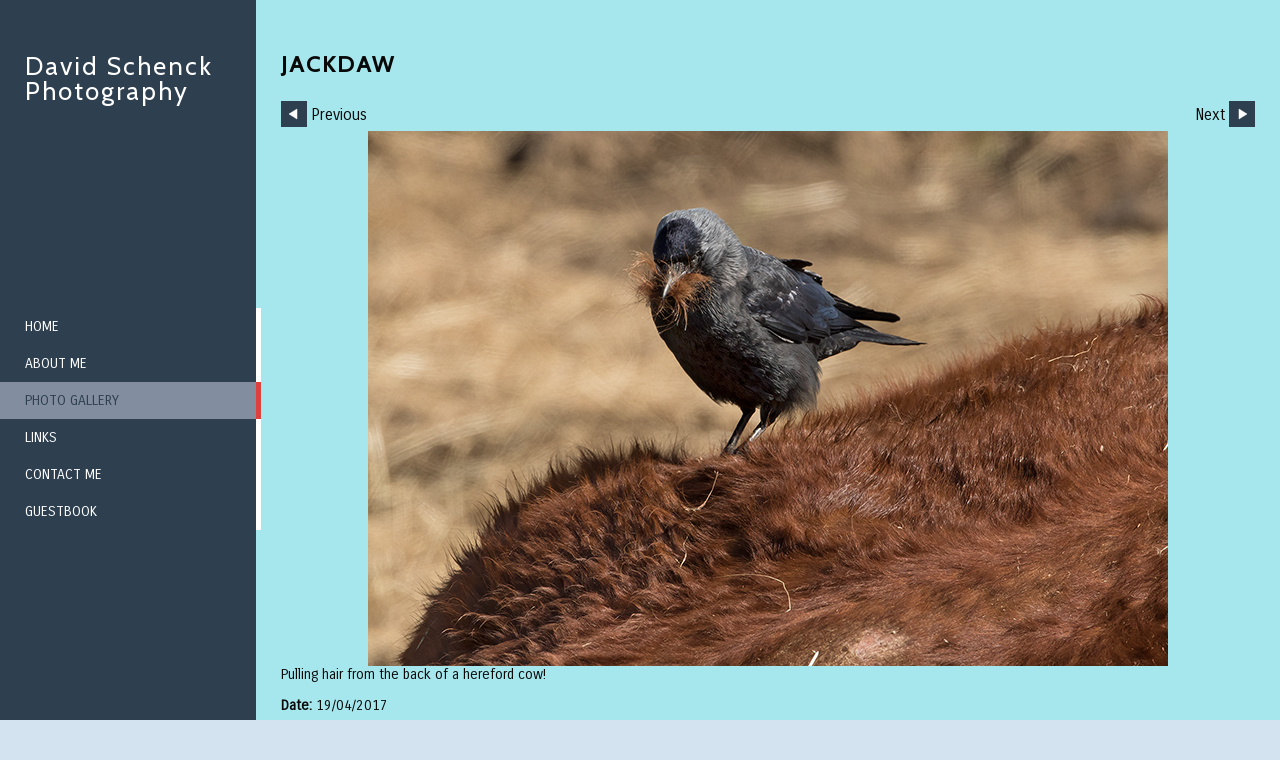

--- FILE ---
content_type: text/html
request_url: https://www.davidschenckphoto.com/photo_15580830.html
body_size: 5403
content:
<!DOCTYPE html>
<html lang='en'>
<head>
 <title>David Schenck Photography: Jackdaw</title>
 <meta name='robots' content='index,follow'>
 <meta name='viewport' content='width=device-width, initial-scale=1.0'>
 <meta name='rating' content='General'>
 <meta name='description' content='Pulling hair from the back of a hereford cow!'>
 <meta http-equiv='content-type' content='text/html; charset=utf-8'>
 <link rel='canonical' href='https://davidschenckphoto.com/photo_15580830.html'>
 <link rel='stylesheet' href='style.css?c=356'>

</head>

<body class='col-SM section_gallery action_view type_gallery content_15580830' id='body'>
<div id="ubercontainer" data-hasrows="0" data-cols="2" class="container"><div id="content" class="subcol_wrap expandHeightContainer equalHeights container" data-hasrows="0" data-cols="2">
	
	<div id="subcol" class="height-max container hasContent" data-hasrows="0" data-cols="2"><div id="sitetitle" class="contentsection contentsection-title  scheme-title checkempty"><h1 class="sectiontitle sitetitle"><a href="index.html" class="imageLink">David Schenck Photography</a></h1></div><div id="main_menu" class="contentsection contentsection-menu  useSlickNav"><ul class="menu vertical useSlickNav" id="main_menu_menu"><li class="first"><a class="section_index action_index" href="index.html">Home</a></li><li><a class="section_section756979 action_index" href="section756979.html">About me</a></li><li><a class="section_gallery action_index" href="gallery.html"> Photo Gallery</a><ul class="submenu menu vertical section_gallery action_index useSlickNav" id="menu4_menu"><li id="contentsub_667324_menulink" class="first"><a class="section_gallery content_667324 action_contentview" href="gallery_667324.html">Latest Images</a></li><li id="contentsub_310940_menulink"><a class="section_gallery content_310940 action_subindex" href="gallery_310940.html">Birds </a><ul class="submenu menu vertical section_gallery content_310940 action_subindex useSlickNav" id="contentsub_310940_menulink_menu"><li id="contentsub_616722_menulink" class="first"><a class="section_gallery content_616722 action_contentview" href="gallery_616722.html">Birds of Prey</a></li><li id="contentsub_687652_menulink"><a class="section_gallery content_687652 action_contentview" href="gallery_687652.html">Coots, Moorhens, Grebes and Divers</a></li><li id="contentsub_687622_menulink"><a class="section_gallery content_687622 action_contentview" href="gallery_687622.html">Crows</a></li><li id="contentsub_687637_menulink"><a class="section_gallery content_687637 action_contentview" href="gallery_687637.html">Dippers</a></li><li id="contentsub_687618_menulink"><a class="section_gallery content_687618 action_contentview" href="gallery_687618.html">Finches</a></li><li id="contentsub_687657_menulink"><a class="section_gallery content_687657 action_contentview" href="gallery_687657.html">Gulls and Terns</a></li><li id="contentsub_687621_menulink"><a class="section_gallery content_687621 action_contentview" href="gallery_687621.html">Herons</a></li><li id="contentsub_687633_menulink"><a class="section_gallery content_687633 action_contentview" href="gallery_687633.html">Kingfisher</a></li><li id="contentsub_687634_menulink"><a class="section_gallery content_687634 action_contentview" href="gallery_687634.html">Pheasant, Partridge and Grouse</a></li><li id="contentsub_687629_menulink"><a class="section_gallery content_687629 action_contentview" href="gallery_687629.html">Pigeons and Doves</a></li><li id="contentsub_687638_menulink"><a class="section_gallery content_687638 action_contentview" href="gallery_687638.html">Plovers</a></li><li id="contentsub_687653_menulink"><a class="section_gallery content_687653 action_contentview" href="gallery_687653.html">Rails, Snipe and Sandpipers</a></li><li id="contentsub_616721_menulink"><a class="section_gallery content_616721 action_contentview" href="gallery_616721.html">Seabirds</a></li><li id="contentsub_687623_menulink"><a class="section_gallery content_687623 action_contentview" href="gallery_687623.html">Sparrows and Dunnocks</a></li><li id="contentsub_687636_menulink"><a class="section_gallery content_687636 action_contentview" href="gallery_687636.html">Starlings</a></li><li id="contentsub_687628_menulink"><a class="section_gallery content_687628 action_contentview" href="gallery_687628.html">Swallows</a></li><li id="contentsub_616765_menulink"><a class="section_gallery content_616765 action_contentview" href="gallery_616765.html">Swans, Ducks and Geese</a></li><li id="contentsub_687620_menulink"><a class="section_gallery content_687620 action_contentview" href="gallery_687620.html">Thrushes</a></li><li id="contentsub_687626_menulink"><a class="section_gallery content_687626 action_contentview" href="gallery_687626.html">Tits</a></li><li id="contentsub_687658_menulink"><a class="section_gallery content_687658 action_contentview" href="gallery_687658.html">Waders</a></li><li id="contentsub_687625_menulink"><a class="section_gallery content_687625 action_contentview" href="gallery_687625.html">Wagtails, Pipits and Larks</a></li><li id="contentsub_687619_menulink"><a class="section_gallery content_687619 action_contentview" href="gallery_687619.html">Warblers</a></li><li id="contentsub_687635_menulink"><a class="section_gallery content_687635 action_contentview" href="gallery_687635.html">Waxwings</a></li><li id="contentsub_687627_menulink"><a class="section_gallery content_687627 action_contentview" href="gallery_687627.html">Woodpeckers, Creepers and Nuthatches</a></li><li id="contentsub_687632_menulink"><a class="section_gallery content_687632 action_contentview" href="gallery_687632.html">Wrens and Goldcrests</a></li><li id="contentsub_616718_menulink" class="last"><a class="section_gallery content_616718 action_contentview" href="gallery_616718.html"> Other birds</a></li></ul></li><li id="contentsub_621378_menulink"><a class="section_gallery content_621378 action_subindex" href="gallery_621378.html">Invertebrates</a><ul class="submenu menu vertical section_gallery content_621378 action_subindex useSlickNav" id="contentsub_621378_menulink_menu"><li id="contentsub_704323_menulink" class="first"><a class="section_gallery content_704323 action_contentview" href="gallery_704323.html">Macro - 100mm</a></li><li id="contentsub_704311_menulink"><a class="section_gallery content_704311 action_contentview" href="gallery_704311.html">Moths</a></li><li id="contentsub_712193_menulink"><a class="section_gallery content_712193 action_contentview" href="gallery_712193.html">Moths (to be identified)</a></li><li id="contentsub_718431_menulink"><a class="section_gallery content_718431 action_contentview" href="gallery_718431.html">Projects</a></li><li id="contentsub_515756_menulink"><a class="section_gallery content_515756 action_contentview" href="gallery_515756.html">Spiders </a></li><li id="contentsub_621370_menulink"><a class="section_gallery content_621370 action_contentview" href="gallery_621370.html">Butterflies </a></li><li id="contentsub_621372_menulink"><a class="section_gallery content_621372 action_contentview" href="gallery_621372.html">Dragonflies and Damselflies</a></li><li id="contentsub_621374_menulink"><a class="section_gallery content_621374 action_contentview" href="gallery_621374.html">Beetles , Grasshoppers etc.</a></li><li id="contentsub_621375_menulink"><a class="section_gallery content_621375 action_contentview" href="gallery_621375.html">Caterpillars</a></li><li id="contentsub_621376_menulink"><a class="section_gallery content_621376 action_contentview" href="gallery_621376.html">Bees, Wasps and Hoverflies</a></li><li id="contentsub_631266_menulink" class="last"><a class="section_gallery content_631266 action_contentview" href="gallery_631266.html">Macro - MP-E 65mm 1-5x</a></li></ul></li><li id="contentsub_515758_menulink"><a class="section_gallery content_515758 action_subindex" href="gallery_515758.html">Mammals</a><ul class="submenu menu vertical section_gallery content_515758 action_subindex useSlickNav" id="contentsub_515758_menulink_menu"><li id="contentsub_750284_menulink" class="first"><a class="section_gallery content_750284 action_contentview" href="gallery_750284.html">Deer</a></li><li id="contentsub_750287_menulink"><a class="section_gallery content_750287 action_contentview" href="gallery_750287.html">Foxes</a></li><li id="contentsub_750286_menulink"><a class="section_gallery content_750286 action_contentview" href="gallery_750286.html">Hares and Rabbits</a></li><li id="contentsub_750289_menulink"><a class="section_gallery content_750289 action_contentview" href="gallery_750289.html">Other Mammals</a></li><li id="contentsub_750285_menulink"><a class="section_gallery content_750285 action_contentview" href="gallery_750285.html">Seals</a></li><li id="contentsub_750288_menulink" class="last"><a class="section_gallery content_750288 action_contentview" href="gallery_750288.html">Stoats and Otters</a></li></ul></li><li id="contentsub_619822_menulink"><a class="section_gallery content_619822 action_contentview" href="gallery_619822.html">Wildflowers</a></li><li id="contentsub_515759_menulink"><a class="section_gallery content_515759 action_contentview" href="gallery_515759.html">Reptiles and Amphibians</a></li><li id="contentsub_310941_menulink" class="last"><a class="section_gallery content_310941 action_contentview" href="gallery_310941.html">Landscape and other images</a></li></ul></li><li><a class="section_links action_index" href="links.html">Links</a></li><li><a class="section_contactform action_index" href="contactform.html">Contact me</a></li><li class="last"><a class="section_guestbook action_index" href="guestbook.html">Guestbook</a></li></ul></div></div>

	<div id="wrap" class="xcol_wrap height-max container" data-hasrows="0" data-cols="2">

		<div id="maincol" data-hasrows="0" data-cols="2" class="container">
			<div id="maincol_top" class="container hasContent" data-hasrows="0" data-cols="2"><div id="photo_title" class="contentsection contentsection-title  scheme-bighead scheme-littlehead scheme-title checkempty"><div class="replaceable_photo-photo_caption">Jackdaw</div></div><div id="previousnext_container" class="contentsection-container container hasContent" data-hasrows="0" data-cols="2"><div id="previousnext_container_photos" class="contentsection-container scheme-previousnext container hasContent" data-hasrows="0" data-cols="2"><div id="photo_previous" class="contentsection contentsection-button disable_client related-photo_photo action-goPrevious scheme-nav_button"><div class="button clearfix left"><a href="photo_15680372.html" class="imageLink"><span class="icon"><svg xmlns="http://www.w3.org/2000/svg" version="1.1" x="0px" y="0px" viewbox="0 0 20 20" preserveaspectratio="none" xml:space="preserve" enable-background="new 0 0 20 20"><polygon points="16 0 16 20 0 10 " /></svg></span><span class="caption">Previous</span></a></div></div><div id="photo_next" class="contentsection contentsection-button disable_client related-photo_photo action-goNext scheme-nav_button scheme-pagination-right scheme-next"><div class="button clearfix right"><a href="photo_15557533.html" class="imageLink"><span class="icon"><svg xmlns="http://www.w3.org/2000/svg" version="1.1" x="0px" y="0px" viewbox="0 0 20 20" preserveaspectratio="none" xml:space="preserve" enable-background="new 0 0 20 20"><polygon points="4 0 4 20 20 10 " /></svg></span><span class="caption">Next</span></a></div></div></div></div></div>

			
			
			<div id="maincol_bottom" class="container hasContent" data-hasrows="0" data-cols="2"><div id="photo_photo" class="contentsection contentsection-photo clikAlign-flexi scheme-rotator"><div class="contentpadding "><div class="contentInner"><div id="imagePhoto_15580830" class="photo"><img class="mainphoto photo" src="https://amazon.clikpic.com/davidschenck/images/800_jackdaw_L4A1635.jpg" id="mainPic" name="mainPic" alt="Jackdaw"></div><div class="containerWrap"></div></div></div></div><div id="photo_details" class="contentsection contentsection-general  checkempty"><div class="contentpadding "><div class="contentInner"><div class="replaceable_photo-details"><p class="field">Pulling hair from the back of a hereford cow!</p><p class="field"><strong>Date:</strong> 19/04/2017</p><p class="field"><strong>Location:</strong> Suffolk</p></div></div></div></div><div id="copyright" class="contentsection contentsection-text ">All images are copyright © David Schenck 2008-2026. All rights reserved</div></div>

		</div>

		

	</div>

	
</div><div id="footer" data-hasrows="0" data-cols="2" class="container hasContent"><div id="poweredby" class="contentsection contentsection-text  contentsection-read_only checkempty"><div class="listitem first">Powered by <a target="_blank" title="" href="http://www.clikpic.com">Clikpic</a></div></div></div><div id="photo_popup" class="contentsection-popup_container container hasContent  position-absolute valign-top halign-center" data-hasrows="0" data-cols="2"><div id="photo_popup_photo" class="contentsection contentsection-photo clikAlign-Hshrink clikAlign-center clikAlign-Vshrink clikAlign-top scheme-rotator"><div class="contentpadding "><div class="contentInner"><div id="imagePhoto_15580830" class="photo"><img class="mainphoto photo" src="https://amazon.clikpic.com/davidschenck/images/800_jackdaw_L4A1635.jpg" id="mainPic" name="mainPic" alt="Jackdaw"></div><div class="containerWrap"></div></div></div></div><div id="photo_popup_next" class="contentsection contentsection-button disable_never scheme-nav_button scheme-popup_buttons scheme-next scheme-button_right"><div class="button clearfix right"><a href="" class="imageLink"><span class="icon"><svg version="1.1" xmlns="http://www.w3.org/2000/svg" xmlns:xlink="http://www.w3.org/1999/xlink" x="0px" y="0px" viewbox="0 0 309.143 309.143" preserveaspectratio="none" style="enable-background:new 0 0 309.143 309.143;" xml:space="preserve">
<path d="M240.481,149.268L93.41,2.197c-2.929-2.929-7.678-2.929-10.606,0L68.661,16.34
c-1.407,1.406-2.197,3.314-2.197,5.303c0,1.989,0.79,3.897,2.197,5.303l127.626,127.625L68.661,282.197
c-1.407,1.406-2.197,3.314-2.197,5.303c0,1.989,0.79,3.897,2.197,5.303l14.143,14.143c1.464,1.464,3.384,2.197,5.303,2.197
c1.919,0,3.839-0.732,5.303-2.197l147.071-147.071C243.411,156.946,243.411,152.197,240.481,149.268z" />
</svg></span><span class="caption">Next</span></a></div></div><div id="photo_popup_previous" class="contentsection contentsection-button disable_never scheme-nav_button scheme-popup_buttons"><div class="button clearfix left"><a href="" class="imageLink"><span class="icon"><svg version="1.1" xmlns="http://www.w3.org/2000/svg" xmlns:xlink="http://www.w3.org/1999/xlink" x="0px" y="0px" viewbox="0 0 309.143 309.143" preserveaspectratio="none" style="enable-background:new 0 0 309.143 309.143;" xml:space="preserve">
<path transform="rotate(180 154,154)" d="M240.481,149.268L93.41,2.197c-2.929-2.929-7.678-2.929-10.606,0L68.661,16.34
c-1.407,1.406-2.197,3.314-2.197,5.303c0,1.989,0.79,3.897,2.197,5.303l127.626,127.625L68.661,282.197
c-1.407,1.406-2.197,3.314-2.197,5.303c0,1.989,0.79,3.897,2.197,5.303l14.143,14.143c1.464,1.464,3.384,2.197,5.303,2.197
c1.919,0,3.839-0.732,5.303-2.197l147.071-147.071C243.411,156.946,243.411,152.197,240.481,149.268z" />
</svg></span><span class="caption">Previous</span></a></div></div><div id="photo_popup_title" class="contentsection contentsection-general  scheme-title"><div class="contentpadding "><div class="contentInner"><span class="replaceable replaceable_photo-caption"></span></div></div></div><div id="photo_popup_details" class="contentsection contentsection-general "><div class="contentpadding "><div class="contentInner"><div class="replaceable_photo-details"><p class="field">Pulling hair from the back of a hereford cow!</p><p class="field"><strong>Date:</strong> 19/04/2017</p><p class="field"><strong>Location:</strong> Suffolk</p></div></div></div></div></div></div><div id="background"></div><script>
	 if( !('clik' in window) ) clik = {}; clik.viewports = [{"minwidth":0,"contentsections":{"photo_popup":{"position":"absolute","vertical":0,"orientation_h":"center","orientation_v":"top"},"photo_popup_next":{"position":"absolute","vertical":50,"horizontal":-20,"orientation_h":"right","orientation_v":"top"},"photo_popup_previous":{"position":"absolute","vertical":50,"horizontal":-20,"orientation_h":"left","orientation_v":"top"},"photo_next":{"position":"absolute","vertical":0,"horizontal":0,"orientation_h":"right","orientation_v":"top"},"main_menu":{"ownWidth":"auto"}},"xcol":1,"subcol":1,"name":"main","maxwidth":0},{"minwidth":0,"contentsections":{},"xcol":0,"subcol":1,"name":"mid","maxwidth":980},{"minwidth":0,"contentsections":{"footer_center":{"ownWidth":"auto"},"footer_right":{"position":"static","ownWidth":"auto"},"footer_left":{"position":"static","ownWidth":"auto"}},"xcol":0,"subcol":0,"name":"mobile","maxwidth":600}]; clik.getGalleryUrl = 'gallery-{galleries_id}.js'; clik.mobileThreshold = 600;
</script>
 <script src="//ajax.googleapis.com/ajax/libs/jquery/1.11.3/jquery.min.js"></script>
 <script src="/_common/_scripts/_min/jquery-migrate-1.2.1.min.js"></script>
 <script src="/_common/_scripts/_min/jquery.clikUtils_v7.190211.min.js"></script>
 <script src="/_common/_scripts/_min/clik.default.pack.js"></script>
 <script src="/_common/_scripts/_min/clik.cart.pack.js"></script>
 <script src="/_common/_scripts/_min/jquery.slicknav_v1.0.4.2.min.js"></script>
 <script src="/_common/_scripts/_min/jquery.clikCommon_v1.min.js"></script>
 <script src="/_common/_scripts/_min/jquery.clikPopup_2.2.min.js"></script>
 <script src="/_common/_scripts/_min/jquery.clikSlideshow_1.8.2.min.js"></script>
 <script src="/_common/_scripts/_min/jquery.clikMenu_v4.min.js"></script>
 <script src="/_common/_scripts/_min/mustache_2.2.1.min.js"></script>
 <script src="/_common/_scripts/_min/jquery.lightbox_me.min.js"></script>
 <script src="/_common/_scripts/_min/jquery.touchSwipe_v1.6.min.js"></script>
 <script src='./clikpic.js?c=356'></script>
 <script src='./image_sets.js?c=356'></script>
 <script src='./gallery-687622.js?c=356'></script>
<script>
jQuery(document).ready(function(){
	$('#photo_popup').bind('initialiseContent', function(e){ 	if (!$(this).data('initialized')) { 		$(this).parent().clikAlign(true,true); 		
clik.rotator.init({"autoHidePanels":1,"useTouch":true,"adjustPanelWidth":false,"cropOutsidePadding":true,"touchThreshold":75,"showPanels":0,"stopOnHover":1,"initialTimeout":5000,"photoSpacing":10,"timeout":0,"element":"#photo_popup_photo div.photo","showControls":0,"updateHash":true,"relatedContentSections":"#photo_popup","updateHistory":false,"autoHideControls":false,"speed":1000,"updateDocumentTitle":false,"photoArray":"photos","keyControl":1,"cycle":true,"useNavImages":false,"transitionMode":"fade","randomiseAll":false,"randomise":true,"link":"next","touchFallbackToMouseEvents":false,"image_sets_id":"gallery"}); 		$(this).data('initialized',1); 	} 	$(this).parent().clikAlign(true,true); }); $('body').clikAlign(true,true);
$('#main_menu').find('>.menu').slicknav({"removeIds":false,"arrowPosition":"after","buttonIconAlign":"left","duration":300,"removeItems":".menuTitle","keepAClasses":true,"parentTag":"a","allowParentLinks":true,"closeOnClick":false,"removeStyles":false,"duplicate":true,"openedSymbol":"<svg \txmlns=\"http://www.w3.org/2000/svg\" version=\"1.1\" xml:space=\"preserve\" viewBox=\"0 0 20 20\" preserveAspectRatio=\"none\"><polygon points=\"0 0 20 0 10 17.32\"/></svg>","appendTo":"#subcol","nestedParentLinks":true,"showChildren":false,"label":"","easingClose":"swing","hamburgerIcon":"<svg xmlns=\"http://www.w3.org/2000/svg\" version=\"1.1\" x=\"0px\" y=\"0px\" viewBox=\"0 0 32 32\" preserveAspectRatio=\"none\" xml:space=\"preserve\" enable-background=\"new 0 0 32 32\"><path d=\"M4,10h24c1.104,0,2-0.896,2-2s-0.896-2-2-2H4C2.896,6,2,6.896,2,8S2.896,10,4,10z M28,14H4c-1.104,0-2,0.896-2,2  s0.896,2,2,2h24c1.104,0,2-0.896,2-2S29.104,14,28,14z M28,22H4c-1.104,0-2,0.896-2,2s0.896,2,2,2h24c1.104,0,2-0.896,2-2  S29.104,22,28,22z\"/></svg>","button_prependTo":"#subcol","listPosition":"normal","easingOpen":"swing","closedSymbol":"<svg \txmlns=\"http://www.w3.org/2000/svg\" version=\"1.1\" xml:space=\"preserve\" viewBox=\"0 0 20 20\" preserveAspectRatio=\"none\"><polygon points=\"0 0 0 20 17.32 10\"/></svg>","removeClasses":true});$('.slicknav-of-main_menu .slicknav_nav').menuHighlight('current').end(); $('#main_menu').find('>.menu').menuHighlight('current').end().clikMenu({"menu_submenus":true,"menu_opencurrent":false,"insertAfter":"self","submenuPosClass":"","menu_rollovermenus":1,"menu_hideothers":false,"menu_opencurrentparent":false});$('div.contentsection-submenu.submenus-of-main_menu').find('>.menu').menuHighlight('current').end().clikSubMenu({"menu_speed":300,"menu_opencurrent":false,"menu_orientation":"vertical","menu_subminwidth":0,"positionAtH":"right","menu_positioning":"relative","positionAtV":"bottom","menu_rollovermenus":1,"offsetH":0,"menu_animation":"opacity","menu_hideothers":false,"offsetV":0,"menu_opencurrentparent":false});
$("#photo_previous").on("click.clikAction",function(e){ $("#photo_photo").trigger("goPrevious"); return false;});
$("#photo_next").on("click.clikAction",function(e){ $("#photo_photo").trigger("goNext"); return false;});
clik.rotator.init({"autoHidePanels":1,"useTouch":true,"adjustPanelWidth":false,"cropOutsidePadding":true,"touchThreshold":75,"showPanels":false,"stopOnHover":1,"initialTimeout":0,"photoSpacing":10,"timeout":0,"element":"#photo_photo div.photo","showControls":false,"updateHash":1,"relatedContentSections":"#photo_title,#photo_details,#location_text,#gallery_others,#photo_description","updateHistory":1,"autoHideControls":false,"speed":0,"updateDocumentTitle":1,"photoArray":"photos","keyControl":1,"cycle":true,"useNavImages":false,"transitionMode":"fade","randomiseAll":false,"randomise":true,"link":"next","touchFallbackToMouseEvents":false,"image_sets_id":"gallery"});
$('#photo_popup').clikPopup({"classPrefix":"lb-photo_popup","autoHideControls":true,"cycle":false,"overlaySpeed":200,"popup":"#photo_popup","showOverlay":true,"appearEffect":"fadeIn","lightboxSpeed":200});
			
			(function(){
				var cs;
				$('#photo_popup')
				.hide().bind('open', function(e, options){
					cs = $(this).lightbox_me($.extend(
						{"classPrefix":"lb-photo_popup","autoHideControls":true,"cycle":false,"overlaySpeed":200,"popup":"#photo_popup","showOverlay":true,"appearEffect":"fadeIn","lightboxSpeed":200},
						options,
						{onLoad: function(){cs.trigger('initialiseContent');}}
					));
				})
				.undelegate('[id=photo_popup_close], a.close', 'click').delegate('[id=photo_popup_close], a.close', 'click', function(){
					cs.trigger('close');
					return false;
				})
				.trigger('popupInit');
			})();
$('#photo_popup_next a').bind('click.photoControl',function(){$('#photo_popup_photo').trigger('goNext'); return false;});
$('#photo_popup_previous a').bind('click.photoControl',function(){$('#photo_popup_photo').trigger('goPrevious'); return false;}); $('.inlineImage .imageLink').filter(function(){return $(this).find('img.popup').length}).clikPopup({ parentSelector : 'a.imageLink', inlineImageMode: true });$('body').delegate('a[data-cs]', 'click', function(){var cs = $(this).data('cs');$('#'+cs+'.contentsection-popup_container').trigger('open');return false;});
});
</script>
<img width='0' height='0' alt='' style='margin:0; height:0; width:0; padding:0; border:0;' src='counter.cfm?section=gallery&site=davidschenck&type=gif'>

</body>
</html>


--- FILE ---
content_type: application/javascript
request_url: https://www.davidschenckphoto.com/gallery-687622.js?c=356
body_size: 1288
content:
// Create the object of Photo objects for gallery 687622
if(!('photos' in window)){
	window.photos = {};
}
photos[16904159] = clik.newPhoto({"height":644,"section_code":"gallery","purchase_instruction":"","takendate":"15/07/2021","location":"Suffolk","caption":"Jay","galleries_id":687622,"server_id":68,"width":800,"paymentBuyLink":"","photo_ref":"","item_price":"","photographer":"","alt":"Jay","id":"16904159","link":"photo_16904159.html","payment_groups_id":"","description":"","src":"800_Jay_juvenile_77A5433.jpg","details":"<p class=\"field\"><strong>Date:</strong> 15/07/2021</p><p class=\"field\"><strong>Location:</strong> Suffolk</p>"}); 
photos[16540479] = clik.newPhoto({"height":500,"section_code":"gallery","purchase_instruction":"","takendate":"28/09/2019","location":"Ipswich","caption":"Jay","galleries_id":687622,"server_id":68,"width":800,"paymentBuyLink":"","photo_ref":"","item_price":"","photographer":"","alt":"Jay","id":"16540479","link":"photo_16540479.html","payment_groups_id":"","description":"","src":"800Jay_2_L4A6854.jpg","details":"<p class=\"field\"><strong>Date:</strong> 28/09/2019</p><p class=\"field\"><strong>Location:</strong> Ipswich</p>"}); 
photos[16410288] = clik.newPhoto({"height":578,"section_code":"gallery","purchase_instruction":"","takendate":"19/04/2019","location":"Ipswich","caption":"Carrion Crow","galleries_id":687622,"server_id":68,"width":800,"paymentBuyLink":"","photo_ref":"","item_price":"","photographer":"","alt":"Carrion Crow","id":"16410288","link":"photo_16410288.html","payment_groups_id":"","description":"","src":"800_Carrion_crow_77A4275.jpg","details":"<p class=\"field\"><strong>Date:</strong> 19/04/2019</p><p class=\"field\"><strong>Location:</strong> Ipswich</p>"}); 
photos[16399241] = clik.newPhoto({"height":569,"section_code":"gallery","purchase_instruction":"","takendate":"01/04/2019","location":"Suffolk","caption":"Jackdaw","galleries_id":687622,"server_id":68,"width":800,"paymentBuyLink":"","photo_ref":"","item_price":"","photographer":"","alt":"Jackdaw","id":"16399241","link":"photo_16399241.html","payment_groups_id":"","description":"","src":"800_Jackdaw_77A3667.jpg","details":"<p class=\"field\"><strong>Date:</strong> 01/04/2019</p><p class=\"field\"><strong>Location:</strong> Suffolk</p>"}); 
photos[15680372] = clik.newPhoto({"height":635,"section_code":"gallery","purchase_instruction":"","takendate":"18/06/2017","location":"Norfolk","caption":"Jay","galleries_id":687622,"server_id":68,"width":800,"paymentBuyLink":"","photo_ref":"","item_price":"","photographer":"","alt":"Jay","id":"15680372","link":"photo_15680372.html","payment_groups_id":"","description":"Sunning itself.","src":"800_Jay_L4A4281.jpg","details":"<p class=\"field\">Sunning itself.</p><p class=\"field\"><strong>Date:</strong> 18/06/2017</p><p class=\"field\"><strong>Location:</strong> Norfolk</p>"}); 
photos[15580830] = clik.newPhoto({"height":535,"section_code":"gallery","purchase_instruction":"","takendate":"19/04/2017","location":"Suffolk","caption":"Jackdaw","galleries_id":687622,"server_id":68,"width":800,"paymentBuyLink":"","photo_ref":"","item_price":"","photographer":"","alt":"Jackdaw","id":"15580830","link":"photo_15580830.html","payment_groups_id":"","description":"Pulling hair from the back of a hereford cow!","src":"800_jackdaw_L4A1635.jpg","details":"<p class=\"field\">Pulling hair from the back of a hereford cow!</p><p class=\"field\"><strong>Date:</strong> 19/04/2017</p><p class=\"field\"><strong>Location:</strong> Suffolk</p>"}); 
photos[15557533] = clik.newPhoto({"height":662,"section_code":"gallery","purchase_instruction":"","takendate":"03/04/2017","location":"Ipswich","caption":"Carrion Crow","galleries_id":687622,"server_id":68,"width":800,"paymentBuyLink":"","photo_ref":"","item_price":"","photographer":"","alt":"Carrion Crow","id":"15557533","link":"photo_15557533.html","payment_groups_id":"","description":"","src":"n1200CC_L4A1195.jpg","details":"<p class=\"field\"><strong>Date:</strong> 03/04/2017</p><p class=\"field\"><strong>Location:</strong> Ipswich</p>"}); 
photos[15006946] = clik.newPhoto({"height":592,"section_code":"gallery","purchase_instruction":"","takendate":"07/07/2016","location":"Northumberland","caption":"Rook","galleries_id":687622,"server_id":68,"width":800,"paymentBuyLink":"","photo_ref":"","item_price":"","photographer":"","alt":"Rook","id":"15006946","link":"photo_15006946.html","payment_groups_id":"","description":"","src":"Rook_D6A6133.jpg","details":"<p class=\"field\"><strong>Date:</strong> 07/07/2016</p><p class=\"field\"><strong>Location:</strong> Northumberland</p>"}); 
photos[14693392] = clik.newPhoto({"height":700,"section_code":"gallery","purchase_instruction":"","takendate":"24/02/2016","location":"Suffolk","caption":"Jackdaw","galleries_id":687622,"server_id":68,"width":545,"paymentBuyLink":"","photo_ref":"","item_price":"","photographer":"","alt":"Jackdaw","id":"14693392","link":"photo_14693392.html","payment_groups_id":"","description":"","src":"Jackdaw_2_D6A1645.jpg","details":"<p class=\"field\"><strong>Date:</strong> 24/02/2016</p><p class=\"field\"><strong>Location:</strong> Suffolk</p>"}); 
photos[13410649] = clik.newPhoto({"height":700,"section_code":"gallery","purchase_instruction":"","takendate":"09/10/2014","location":"Essex","caption":"Jackdaw","galleries_id":687622,"server_id":68,"width":760,"paymentBuyLink":"","photo_ref":"","item_price":"","photographer":"","alt":"Jackdaw","id":"13410649","link":"photo_13410649.html","payment_groups_id":"","description":"","src":"Jackdaw_2_D6A1432.jpg","details":"<p class=\"field\"><strong>Date:</strong> 09/10/2014</p><p class=\"field\"><strong>Location:</strong> Essex</p>"}); 
photos[13410651] = clik.newPhoto({"height":700,"section_code":"gallery","purchase_instruction":"","takendate":"09/10/2014","location":"Essex","caption":"Jackdaw","galleries_id":687622,"server_id":68,"width":724,"paymentBuyLink":"","photo_ref":"","item_price":"","photographer":"","alt":"Jackdaw","id":"13410651","link":"photo_13410651.html","payment_groups_id":"","description":"","src":"Jackdaw_D6A1441.jpg","details":"<p class=\"field\"><strong>Date:</strong> 09/10/2014</p><p class=\"field\"><strong>Location:</strong> Essex</p>"}); 
photos[13113571] = clik.newPhoto({"height":515,"section_code":"gallery","purchase_instruction":"","takendate":"21/07/2014","location":"Ipswich","caption":"Magpie (juvenile)","galleries_id":687622,"server_id":68,"width":800,"paymentBuyLink":"","photo_ref":"","item_price":"","photographer":"","alt":"Magpie (juvenile)","id":"13113571","link":"photo_13113571.html","payment_groups_id":"","description":"","src":"MAGPIE_D6A9477.jpg","details":"<p class=\"field\"><strong>Date:</strong> 21/07/2014</p><p class=\"field\"><strong>Location:</strong> Ipswich</p>"}); 
photos[13113581] = clik.newPhoto({"height":601,"section_code":"gallery","purchase_instruction":"","takendate":"21/07/2014","location":"Ipswich","caption":"Jay","galleries_id":687622,"server_id":68,"width":800,"paymentBuyLink":"","photo_ref":"","item_price":"","photographer":"","alt":"Jay","id":"13113581","link":"photo_13113581.html","payment_groups_id":"","description":"","src":"JAY_3_D6A9464.jpg","details":"<p class=\"field\"><strong>Date:</strong> 21/07/2014</p><p class=\"field\"><strong>Location:</strong> Ipswich</p>"}); 
photos[13113582] = clik.newPhoto({"height":534,"section_code":"gallery","purchase_instruction":"","takendate":"21/07/2014","location":"Ipswich","caption":"Jay","galleries_id":687622,"server_id":68,"width":800,"paymentBuyLink":"","photo_ref":"","item_price":"","photographer":"","alt":"Jay","id":"13113582","link":"photo_13113582.html","payment_groups_id":"","description":"","src":"JAY_4_D6A9462.jpg","details":"<p class=\"field\"><strong>Date:</strong> 21/07/2014</p><p class=\"field\"><strong>Location:</strong> Ipswich</p>"}); 
photos[12791214] = clik.newPhoto({"height":700,"section_code":"gallery","purchase_instruction":"","takendate":"05/05/2014","location":"Ipswich","caption":"Carrion Crow","galleries_id":687622,"server_id":68,"width":707,"paymentBuyLink":"","photo_ref":"","item_price":"","photographer":"","alt":"Carrion Crow","id":"12791214","link":"photo_12791214.html","payment_groups_id":"","description":"","src":"CARRION_CROW_700_D6A3138.jpg","details":"<p class=\"field\"><strong>Date:</strong> 05/05/2014</p><p class=\"field\"><strong>Location:</strong> Ipswich</p>"}); 
photos[12098567] = clik.newPhoto({"height":615,"section_code":"gallery","purchase_instruction":"","takendate":"17/10/2013","location":"Mistley","caption":"Carrion Crow","galleries_id":687622,"server_id":68,"width":850,"paymentBuyLink":"","photo_ref":"","item_price":"","photographer":"","alt":"Carrion Crow","id":"12098567","link":"photo_12098567.html","payment_groups_id":"","description":"","src":"CARRION_CROW.jpg","details":"<p class=\"field\"><strong>Date:</strong> 17/10/2013</p><p class=\"field\"><strong>Location:</strong> Mistley</p>"}); 
photos[5534511] = clik.newPhoto({"height":595,"section_code":"gallery","purchase_instruction":"","takendate":"","location":"RSPB Minsmere","caption":"Magpie","galleries_id":687622,"server_id":68,"width":420,"paymentBuyLink":"","photo_ref":"","item_price":"","photographer":"","alt":"Magpie","id":"5534511","link":"photo_5534511.html","payment_groups_id":"","description":"","src":"MAGPIE-WS.jpg","details":"<p class=\"field\"><strong>Location:</strong> RSPB Minsmere</p>"}); 

